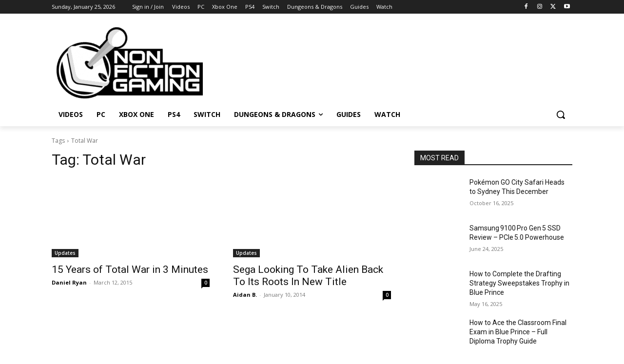

--- FILE ---
content_type: text/html; charset=utf-8
request_url: https://www.google.com/recaptcha/api2/aframe
body_size: 271
content:
<!DOCTYPE HTML><html><head><meta http-equiv="content-type" content="text/html; charset=UTF-8"></head><body><script nonce="BfxGHL8ODALXMj42G0taDQ">/** Anti-fraud and anti-abuse applications only. See google.com/recaptcha */ try{var clients={'sodar':'https://pagead2.googlesyndication.com/pagead/sodar?'};window.addEventListener("message",function(a){try{if(a.source===window.parent){var b=JSON.parse(a.data);var c=clients[b['id']];if(c){var d=document.createElement('img');d.src=c+b['params']+'&rc='+(localStorage.getItem("rc::a")?sessionStorage.getItem("rc::b"):"");window.document.body.appendChild(d);sessionStorage.setItem("rc::e",parseInt(sessionStorage.getItem("rc::e")||0)+1);localStorage.setItem("rc::h",'1769320429187');}}}catch(b){}});window.parent.postMessage("_grecaptcha_ready", "*");}catch(b){}</script></body></html>